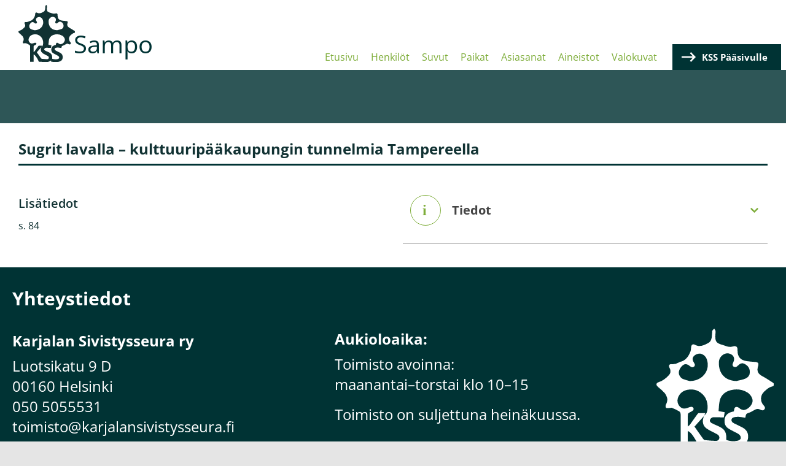

--- FILE ---
content_type: text/html; charset=UTF-8
request_url: https://sampo.karjalansivistysseura.fi/artikkelit/sugrit-lavalla-kulttuuripaakaupungin-tunnelmia-tampereella
body_size: 3117
content:
<!DOCTYPE html>
<html lang="fi" dir="ltr">
<head>
  <meta charset="utf-8" />
<meta name="Generator" content="Drupal 10 (https://www.drupal.org)" />
<meta name="MobileOptimized" content="width" />
<meta name="HandheldFriendly" content="true" />
<meta name="viewport" content="width=device-width, initial-scale=1.0" />
<link rel="icon" href="/sites/default/files/favicon.ico" type="image/vnd.microsoft.icon" />
<link rel="canonical" href="https://sampo.karjalansivistysseura.fi/artikkelit/sugrit-lavalla-kulttuuripaakaupungin-tunnelmia-tampereella" />
<link rel="shortlink" href="https://sampo.karjalansivistysseura.fi/node/18837" />

    <title>Sugrit lavalla – kulttuuripääkaupungin tunnelmia Tampereella | Sampo</title>
    <link rel="stylesheet" media="all" href="/themes/contrib/stable/css/core/components/progress.module.css?t319py" />
<link rel="stylesheet" media="all" href="/themes/contrib/stable/css/core/components/ajax-progress.module.css?t319py" />
<link rel="stylesheet" media="all" href="/themes/contrib/stable/css/system/components/align.module.css?t319py" />
<link rel="stylesheet" media="all" href="/themes/contrib/stable/css/system/components/fieldgroup.module.css?t319py" />
<link rel="stylesheet" media="all" href="/themes/contrib/stable/css/system/components/container-inline.module.css?t319py" />
<link rel="stylesheet" media="all" href="/themes/contrib/stable/css/system/components/clearfix.module.css?t319py" />
<link rel="stylesheet" media="all" href="/themes/contrib/stable/css/system/components/details.module.css?t319py" />
<link rel="stylesheet" media="all" href="/themes/contrib/stable/css/system/components/hidden.module.css?t319py" />
<link rel="stylesheet" media="all" href="/themes/contrib/stable/css/system/components/item-list.module.css?t319py" />
<link rel="stylesheet" media="all" href="/themes/contrib/stable/css/system/components/js.module.css?t319py" />
<link rel="stylesheet" media="all" href="/themes/contrib/stable/css/system/components/nowrap.module.css?t319py" />
<link rel="stylesheet" media="all" href="/themes/contrib/stable/css/system/components/position-container.module.css?t319py" />
<link rel="stylesheet" media="all" href="/themes/contrib/stable/css/system/components/reset-appearance.module.css?t319py" />
<link rel="stylesheet" media="all" href="/themes/contrib/stable/css/system/components/resize.module.css?t319py" />
<link rel="stylesheet" media="all" href="/themes/contrib/stable/css/system/components/system-status-counter.css?t319py" />
<link rel="stylesheet" media="all" href="/themes/contrib/stable/css/system/components/system-status-report-counters.css?t319py" />
<link rel="stylesheet" media="all" href="/themes/contrib/stable/css/system/components/system-status-report-general-info.css?t319py" />
<link rel="stylesheet" media="all" href="/themes/contrib/stable/css/system/components/tablesort.module.css?t319py" />
<link rel="stylesheet" media="all" href="/modules/contrib/jquery_ui/assets/vendor/jquery.ui/themes/base/core.css?t319py" />
<link rel="stylesheet" media="all" href="/modules/contrib/jquery_ui/assets/vendor/jquery.ui/themes/base/accordion.css?t319py" />
<link rel="stylesheet" media="all" href="/modules/contrib/responsive_menus/styles/responsive_menus_simple/css/responsive_menus_simple.css?t319py" />
<link rel="stylesheet" media="all" href="/modules/contrib/jquery_ui/assets/vendor/jquery.ui/themes/base/theme.css?t319py" />
<link rel="stylesheet" media="all" href="/themes/contrib/stable/css/core/assets/vendor/normalize-css/normalize.css?t319py" />
<link rel="stylesheet" media="all" href="/themes/contrib/stable/css/core/normalize-fixes.css?t319py" />
<link rel="stylesheet" media="all" href="/themes/contrib/classy/css/components/action-links.css?t319py" />
<link rel="stylesheet" media="all" href="/themes/contrib/classy/css/components/breadcrumb.css?t319py" />
<link rel="stylesheet" media="all" href="/themes/contrib/classy/css/components/button.css?t319py" />
<link rel="stylesheet" media="all" href="/themes/contrib/classy/css/components/collapse-processed.css?t319py" />
<link rel="stylesheet" media="all" href="/themes/contrib/classy/css/components/container-inline.css?t319py" />
<link rel="stylesheet" media="all" href="/themes/contrib/classy/css/components/details.css?t319py" />
<link rel="stylesheet" media="all" href="/themes/contrib/classy/css/components/exposed-filters.css?t319py" />
<link rel="stylesheet" media="all" href="/themes/contrib/classy/css/components/field.css?t319py" />
<link rel="stylesheet" media="all" href="/themes/contrib/classy/css/components/form.css?t319py" />
<link rel="stylesheet" media="all" href="/themes/contrib/classy/css/components/icons.css?t319py" />
<link rel="stylesheet" media="all" href="/themes/contrib/classy/css/components/inline-form.css?t319py" />
<link rel="stylesheet" media="all" href="/themes/contrib/classy/css/components/item-list.css?t319py" />
<link rel="stylesheet" media="all" href="/themes/contrib/classy/css/components/link.css?t319py" />
<link rel="stylesheet" media="all" href="/themes/contrib/classy/css/components/links.css?t319py" />
<link rel="stylesheet" media="all" href="/themes/contrib/classy/css/components/menu.css?t319py" />
<link rel="stylesheet" media="all" href="/themes/contrib/classy/css/components/more-link.css?t319py" />
<link rel="stylesheet" media="all" href="/themes/contrib/classy/css/components/pager.css?t319py" />
<link rel="stylesheet" media="all" href="/themes/contrib/classy/css/components/tabledrag.css?t319py" />
<link rel="stylesheet" media="all" href="/themes/contrib/classy/css/components/tableselect.css?t319py" />
<link rel="stylesheet" media="all" href="/themes/contrib/classy/css/components/tablesort.css?t319py" />
<link rel="stylesheet" media="all" href="/themes/contrib/classy/css/components/tabs.css?t319py" />
<link rel="stylesheet" media="all" href="/themes/contrib/classy/css/components/textarea.css?t319py" />
<link rel="stylesheet" media="all" href="/themes/contrib/classy/css/components/ui-dialog.css?t319py" />
<link rel="stylesheet" media="all" href="/themes/contrib/classy/css/components/messages.css?t319py" />
<link rel="stylesheet" media="all" href="/themes/contrib/classy/css/components/progress.css?t319py" />
<link rel="stylesheet" media="all" href="/themes/custom/sampo/components/block/block--sampo-footer-content-block/dist/block--sampo-footer-content-block.css?t319py" />
<link rel="stylesheet" media="all" href="/themes/custom/sampo/components/field/field-group/dist/field-group-accordion-item.css?t319py" />
<link rel="stylesheet" media="all" href="/themes/custom/sampo/components/_global/dist/style.css?t319py" />
<link rel="stylesheet" media="all" href="/themes/custom/sampo/components/node/node--article/dist/node--article--full.css?t319py" />
<link rel="stylesheet" media="all" href="/themes/custom/sampo/components/page/dist/page.css?t319py" />
<link rel="stylesheet" media="all" href="/themes/custom/sampo/components/layout/dist/region--content-top.css?t319py" />
<link rel="stylesheet" media="all" href="/themes/custom/sampo/components/layout/dist/region--header.css?t319py" />

      
        </head>
<body class="path-node page-node-type-article">
<a href="#main-content" class="visually-hidden focusable skip-link">
  Hyppää pääsisältöön
</a>

  <div class="dialog-off-canvas-main-canvas" data-off-canvas-main-canvas>
    
<div class="layout-container">

  <header role="banner">
    
  <div class="region region-header">
    <div id="block-sampo-branding">
      <div class="block block-system block-system-branding-block">
  
    
        <a href="/" rel="home" class="site-logo">
      <img src="/themes/custom/sampo/kss-logo.svg" alt="Etusivu" />
    </a>
        <div class="site-name">
      <a href="/" rel="home">Sampo</a>
    </div>
    </div>

    </div>
    <div class="header-right">
      <div id="block-sampo-main-menu">
        <nav role="navigation" aria-labelledby="-menu" class="block block-menu navigation menu--main">
      
  <h2 id="-menu"></h2>
  

        
              <ul class="menu">
                    <li class="menu-item">
        <a href="/" data-drupal-link-system-path="&lt;front&gt;">Etusivu</a>
              </li>
                <li class="menu-item">
        <a href="/henkilot/hakemisto" data-drupal-link-system-path="henkilot/hakemisto">Henkilöt</a>
              </li>
                <li class="menu-item">
        <a href="/suvut/hakemisto" data-drupal-link-system-path="suvut/hakemisto">Suvut</a>
              </li>
                <li class="menu-item">
        <a href="/paikat/hakemisto" data-drupal-link-system-path="paikat/hakemisto">Paikat</a>
              </li>
                <li class="menu-item">
        <a href="/asiasanat/hakemisto" data-drupal-link-system-path="asiasanat/hakemisto">Asiasanat</a>
              </li>
                <li class="menu-item">
        <a href="/aineistot/hakemisto" data-drupal-link-system-path="aineistot/hakemisto">Aineistot</a>
              </li>
                <li class="menu-item">
        <a href="/valokuvat/hakemisto" data-drupal-link-system-path="valokuvat/hakemisto">Valokuvat</a>
              </li>
        </ul>
  


  </nav>

      </div>
      <div id="block-kssmainpagelink">
        
            <div class="clearfix text-formatted field field--name-body field--type-text-with-summary field--label-hidden field__item"><p><a href="https://karjalansivistysseura.fi" target="_blank">KSS Pääsivulle</a></p>
</div>
      
      </div>
    </div>
  </div>

  </header>

  
  

  

  

  

  <main role="main">
    <a id="main-content" tabindex="-1"></a>          <div class="header-bottom"></div>
        <div class="layout-content">
              
  <div class="region region-content-top">
    <div data-drupal-messages-fallback class="hidden"></div>

  </div>

            <div class="main-content">
                <div class="main-content__main">
            <div class="region region-content">
    <div id="block-pagetitle-2" class="block block-core block-page-title-block">
  
    
      
  <h1 class="page-title"><span>
  Sugrit lavalla – kulttuuripääkaupungin tunnelmia Tampereella
</span>
</h1>


  </div>
<div id="block-sampo-content" class="block block-system block-system-main-block">
  
    
      
<article class="node node--type-article node--promoted node--view-mode-full">

  <div class="node__content divided__container">
    <div class="node-content__left">
      
  <div class="clearfix text-formatted field field--name-body field--type-text-with-summary field--label-above">
    <div class="field__label">Lisätiedot</div>
              <div class="field__item"><p>s. 84</p>
</div>
          </div>

      
    </div>
    <div class="node-content__right">
      
<div  class="effect-none field-group-accordion-wrapper">

<h3  class="field-group-format-toggler accordion-item field-group-accordion-active accordion-heading accordion-heading__info">
  <a href="#">Tiedot</a>
</h3>
<div  class="accordion-item__info field-group-format-wrapper">
    
  <div class="field field--name-field-in-publication field--type-entity-reference field--label-inline clearfix">
    <div class="field__label">On julkaisussa</div>
          <div class="field__items">
              <div class="field__item"><a href="/julkaisut/karjalan-heimo-2023-5-6" hreflang="fi">Karjalan Heimo 2023: 5-6</a></div>
              </div>
      </div>

  <div class="field field--name-field-authors field--type-entity-reference field--label-inline clearfix">
    <div class="field__label">Tekijät</div>
          <div class="field__items">
              <div class="field__item"><a href="/tekijat/kovasiipi-katri" hreflang="fi">Kovasiipi, Katri</a></div>
              </div>
      </div>

  <div class="field field--name-field-subject-headings field--type-entity-reference field--label-inline clearfix">
    <div class="field__label">Asiasanat</div>
          <div class="field__items">
              <div class="field__item"><a href="/asiasanat/heimopaivat" hreflang="fi">heimopäivät</a></div>
              </div>
      </div>

</div>
</div>

    </div>

  </div>

</article>

  </div>

  </div>

        </div>
              </div>
    </div>
    
    
  </main>

  <footer role="contentinfo">
    <div class="footer-container">
                <div class="region region-footer-top">
    
<div id="block-sampofootercontentblock" class="block block-sampo-custom block-sampo-footer-content-block">
  
    
      <div class="sampo-footer-content sampo-footer">
  <div class="sampo-footer__column sampo-footer__column__left">
    <h2>Yhteystiedot</h2>
<h3>Karjalan Sivistysseura ry</h3>
<p>Luotsikatu 9 D<br>00160 Helsinki<br>050 5055531<br>toimisto@karjalansivistysseura.fi<br><a href="https://www.karjalansivistysseura.fi" target="_blank">www.karjalansivistysseura.fi</a></p>

  </div>
  <div class="sampo-footer__column sampo-footer__column__center">
    <h3>Aukioloaika:</h3>
<p>Toimisto avoinna:&nbsp;<br>maanantai–torstai klo 10–15</p>
<p>Toimisto on suljettuna heinäkuussa.<br><br><br><br><br><br><br>&nbsp;</p>

  </div>
  <div class="sampo-footer__column sampo-footer__column__right">
    <img src="https://sampo.karjalansivistysseura.fi/themes/custom/sampo/kss-logo-white.svg" />
  </div>
</div>

  </div>

  </div>

                    
          </div>
  </footer>


</div>
  </div>


<script type="application/json" data-drupal-selector="drupal-settings-json">{"path":{"baseUrl":"\/","pathPrefix":"","currentPath":"node\/18837","currentPathIsAdmin":false,"isFront":false,"currentLanguage":"fi"},"pluralDelimiter":"\u0003","suppressDeprecationErrors":true,"ajaxPageState":{"libraries":"[base64]","theme":"sampo","theme_token":null},"ajaxTrustedUrl":[],"responsive_menus":[{"toggler_text":"\u2630","selectors":["#block-sampo-main-menu"],"media_size":"1024","media_unit":"px","absolute":1,"disable_mouse_events":0,"remove_attributes":1,"responsive_menus_style":"responsive_menus_simple"}],"field_group":{"accordion":{"mode":"default","context":"view","settings":{"classes":"","show_empty_fields":false,"id":"","effect":"none"}},"accordion_item":{"mode":"default","context":"view","settings":{"classes":"accordion-item__info","show_empty_fields":false,"id":"","formatter":"open"}}},"user":{"uid":0,"permissionsHash":"5cf7bfd810387ecbb84633ff0fd6c626a9c7c8ebc809ae0a7e549f70635bb373"}}</script>
<script src="/core/assets/vendor/jquery/jquery.min.js?v=3.7.1"></script>
<script src="/core/assets/vendor/once/once.min.js?v=1.0.1"></script>
<script src="/sites/default/files/languages/fi_DeHmbIRd0lF4kGQcmsNok-RP6nZvqEBuYEWw8xIU1Kg.js?t319py"></script>
<script src="/core/misc/drupalSettingsLoader.js?v=10.5.3"></script>
<script src="/core/misc/drupal.js?v=10.5.3"></script>
<script src="/core/misc/drupal.init.js?v=10.5.3"></script>
<script src="/modules/contrib/jquery_ui/assets/vendor/jquery.ui/ui/version-min.js?v=1.13.2"></script>
<script src="/modules/contrib/jquery_ui/assets/vendor/jquery.ui/ui/keycode-min.js?v=1.13.2"></script>
<script src="/modules/contrib/jquery_ui/assets/vendor/jquery.ui/ui/unique-id-min.js?v=1.13.2"></script>
<script src="/modules/contrib/jquery_ui/assets/vendor/jquery.ui/ui/widget-min.js?v=1.13.2"></script>
<script src="/modules/contrib/jquery_ui/assets/vendor/jquery.ui/ui/widgets/accordion-min.js?v=1.13.2"></script>
<script src="/core/assets/vendor/tabbable/index.umd.min.js?v=6.2.0"></script>
<script src="/modules/contrib/field_group/js/field_group.js?t319py"></script>
<script src="/modules/contrib/field_group/modules/field_group_accordion/js/accordion.js?t319py"></script>
<script src="/modules/contrib/responsive_menus/styles/responsive_menus_simple/js/responsive_menus_simple.js?v=10.5.3"></script>
<script src="/themes/custom/sampo/components/field/field-group/js/fancyTable.min.js?v=1.1"></script>
<script src="/themes/custom/sampo/components/field/field-group/dist/field-group-accordion-item.js?v=1.1"></script>
<script src="/core/misc/progress.js?v=10.5.3"></script>
<script src="/core/assets/vendor/loadjs/loadjs.min.js?v=4.3.0"></script>
<script src="/core/misc/debounce.js?v=10.5.3"></script>
<script src="/core/misc/announce.js?v=10.5.3"></script>
<script src="/core/misc/message.js?v=10.5.3"></script>
<script src="/core/misc/ajax.js?v=10.5.3"></script>
<script src="/themes/contrib/stable/js/ajax.js?v=10.5.3"></script>
<script src="/themes/custom/sampo/components/_global/dist/script.js?v=1.1"></script>

</body>
</html>


--- FILE ---
content_type: application/javascript
request_url: https://sampo.karjalansivistysseura.fi/modules/contrib/field_group/modules/field_group_accordion/js/accordion.js?t319py
body_size: 438
content:
/**
 * @file
 * Provides the processing logic for accordion.
 */

(($) => {
  Drupal.FieldGroup = Drupal.FieldGroup || {};
  Drupal.FieldGroup.Effects = Drupal.FieldGroup.Effects || {};

  /**
   * Implements Drupal.FieldGroup.processHook().
   */
  Drupal.FieldGroup.Effects.processAccordion = {
    execute(context, settings, groupInfo) {
      $(
        once(
          'fieldgroup-effects',
          'div.field-group-accordion-wrapper',
          context,
        ),
      ).each((index, elementWrapper) => {
        const wrapper = $(elementWrapper);

        // Get the index to set active.
        let activeIndex = false;
        wrapper.find('.accordion-item').each((i) => {
          if ($(this).hasClass('field-group-accordion-active')) {
            activeIndex = i;
          }
        });

        wrapper.accordion({
          heightStyle: 'content',
          active: activeIndex,
          collapsible: true,
          // cspell:ignore changestart
          changestart(event, ui) {
            if ($(this).hasClass('effect-none')) {
              ui.options.animated = false;
            } else {
              ui.options.animated = 'slide';
            }
          },
        });

        if (groupInfo.context === 'form') {
          let $firstErrorItem = false;

          // Add required fields mark to any element containing required fields.
          wrapper.find('div.field-group-accordion-item').each((i, element) => {
            const $this = $(element);

            if (
              element.matches('.required-fields') &&
              ($this.find('[required]').length > 0 ||
                $this.find('.form-required').length > 0)
            ) {
              $('h3.ui-accordion-header a').eq(i).addClass('form-required');
            }
            if ($('.error', $this).length) {
              // Save first error item, for focussing it.
              if (!$firstErrorItem) {
                $firstErrorItem = $this
                  .parent()
                  .accordion('option', 'active', i);
              }
              $('h3.ui-accordion-header').eq(i).addClass('error');
            }
          });

          // Save first error item, for focussing it.
          if (!$firstErrorItem) {
            // eslint-disable-next-line jquery/no-css
            $('.ui-accordion-content-active', $firstErrorItem).css({
              height: 'auto',
              width: 'auto',
              display: 'block',
            });
          }
        }
      });
    },
  };
})(jQuery);


--- FILE ---
content_type: image/svg+xml
request_url: https://sampo.karjalansivistysseura.fi/themes/custom/sampo/components/_global/arrow-green-down.svg
body_size: -142
content:
<svg xmlns="http://www.w3.org/2000/svg" width="15.757" height="10" viewBox="0 0 15.757 10">
  <path id="Union_10" data-name="Union 10" d="M6.818.682,6.136,0l.682.682L0,7.5,6.818.682,13.636,7.5,6.818.682,7.5,0Z" transform="translate(14.696 8.561) rotate(180)" fill="none" stroke="#7ead3a" stroke-width="3"/>
</svg>
